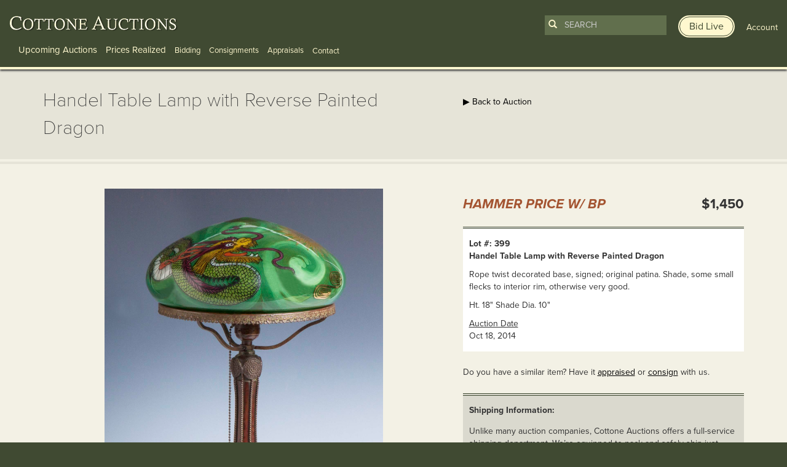

--- FILE ---
content_type: text/html; charset=UTF-8
request_url: https://www.cottoneauctions.com/lots/27695/handel-table-lamp-with-reverse-painted-dragon
body_size: 8142
content:
<!DOCTYPE html>
<html lang="en">
<head>
    <meta charset="utf-8">
    <meta name="viewport" content="width=device-width, initial-scale=1">

    <meta name="description" content="Learn more about Handel Table Lamp with Reverse Painted Dragon available at Cottone Auctions. Take a look now before it is too late!" />

        <link rel="canonical" href="https://www.cottoneauctions.com/lots/27695/handel-table-lamp-with-reverse-painted-dragon" />
	
	<link rel="stylesheet" type="text/css" href="/css/bootstrap.min.css" media="screen, projection" />
    <link rel="stylesheet" type="text/css" href="/css/main.css?version=1744135903" media="screen, projection" />
	<!-- <link href='//fonts.googleapis.com/css?family=Raleway:200,300,400,700' rel='stylesheet' type='text/css'> -->
	<script src="https://kit.fontawesome.com/7693009483.js" crossorigin="anonymous"></script>

	<script type="text/javascript" src="//use.typekit.net/npw7jwt.js"></script>
	<script type="text/javascript">try{Typekit.load();}catch(e){}</script>

    <!-- HTML5 Shim and Respond.js IE8 support of HTML5 elements and media queries -->
    <!-- WARNING: Respond.js doesn't work if you view the page via file:// -->
    <!--[if lt IE 9]>
      <script src="https://oss.maxcdn.com/html5shiv/3.7.2/html5shiv.min.js"></script>
      <script src="https://oss.maxcdn.com/respond/1.4.2/respond.min.js"></script>
    <![endif]-->

    <!--[if IE]>
      <link rel="stylesheet" type="text/css" href="/css/ie.css" media="screen, projection" />
    <![endif]-->

 	<!--[if lte IE 8]>
    <script type="text/javascript" src="https://ajax.googleapis.com/ajax/libs/jquery/1.11.1/jquery.min.js"></script>
    <![endif]-->

	<link rel="stylesheet" type="text/css" href="/js/zoomviewer/jquery-ui.min.css" />
<link rel="stylesheet" type="text/css" href="/js/zoomviewer/lhp_miv.css" />
<title>Handel Table Lamp with Reverse Painted Dragon | Cottone Auctions</title>

	<!-- Google AdWords call tracking -->
<script type="text/javascript">
(function(a,e,c,f,g,b,d){var h={ak:"968596877",cl:"ZFLoCPqKoVkQjbvuzQM"};a[c]=a[c]||function(){(a[c].q=a[c].q||[]).push(arguments)};a[f]||(a[f]=h.ak);b=e.createElement(g);b.async=1;b.src="//www.gstatic.com/wcm/loader.js";d=e.getElementsByTagName(g)[0];d.parentNode.insertBefore(b,d);a._googWcmGet=function(b,d,e){a[c](2,b,h,d,null,new Date,e)}})(window,document,"_googWcmImpl","_googWcmAk","script");
</script>
</head>
<body class="lots view">
	<!-- Google Tag Manager -->
	<noscript><iframe src="//www.googletagmanager.com/ns.html?id=GTM-NMWH72"
	height="0" width="0" style="display:none;visibility:hidden"></iframe></noscript>
	<script>(function(w,d,s,l,i){w[l]=w[l]||[];w[l].push({'gtm.start':
	new Date().getTime(),event:'gtm.js'});var f=d.getElementsByTagName(s)[0],
	j=d.createElement(s),dl=l!='dataLayer'?'&l='+l:'';j.async=true;j.src=
	'//www.googletagmanager.com/gtm.js?id='+i+dl;f.parentNode.insertBefore(j,f);
	})(window,document,'script','dataLayer','GTM-NMWH72');</script>
	<!-- End Google Tag Manager -->
	<a href="#main-content">Skip to main content</a>
	<div class="mobile-banner-top" id="apple_banner">
  <div class="container-fluid">
    <div class="row">
      <div class="col-xs-4">
        <a href="https://itunes.apple.com/us/app/cottone-auctions/id1192387638?ls=1&amp;mt=8" target="_blank" class="app_logo"><img src="/images/mobile-banner/itunes.png" alt="Available on iTunes" class="img-responsive" /></a>
      </div>
      <div class="col-xs-6">
        <p class="bid-online-now"><a href="https://itunes.apple.com/us/app/cottone-auctions/id1192387638?ls=1&amp;mt=8" target="_blank">Bid live online with our mobile app »</a></p>
      </div>
      <div class="col-xs-2 text-right">
        <p><a href="#" class="close" onmousedown="SetCookie('showbid','no','9999'); hideBanner();">X</a></p>
      </div>
    </div>
  </div>
</div>

<div class="mobile-banner-top" id="android_banner">
  <div class="container-fluid">
    <div class="row">
      <div class="col-xs-4">
        <a href="https://play.google.com/store/apps/details?id=com.auctionmobility.auctions.cottoneauctions" target="_blank" class="app_logo"><img src="/images/mobile-banner/google.png" alt="Available on Google Play" class="img-responsive" /></a>
      </div>
      <div class="col-xs-6">
        <p class="bid-online-now"><a href="https://play.google.com/store/apps/details?id=com.auctionmobility.auctions.cottoneauctions" target="_blank">Bid live online with our mobile app »</a></p>
      </div>
      <div class="col-xs-2 text-right">
        <p><a href="#" class="close" onmousedown="SetCookie('showbid','no','9999'); hideBanner();">X</a></p>
      </div>
    </div>
  </div>
</div>

<script>
function SetCookie(c_name,value,expiredays)
  {
    var exdate=new Date()
    exdate.setDate(exdate.getDate()+expiredays)
    document.cookie=c_name+ "=" +escape(value)+
    ((expiredays==null) ? "" : ";expires="+exdate.toGMTString())
  }

function getCookie(name) {
    var dc = document.cookie;
    var prefix = name + "=";
    var begin = dc.indexOf("; " + prefix);
    if (begin == -1) {
        begin = dc.indexOf(prefix);
        if (begin != 0) return null;
    }
    else
    {
        begin += 2;
        var end = document.cookie.indexOf(";", begin);
        if (end == -1) {
        end = dc.length;
        }
    }
    // because unescape has been deprecated, replaced with decodeURI
    //return unescape(dc.substring(begin + prefix.length, end));
    return decodeURI(dc.substring(begin + prefix.length, end));
}

function showBanner() {
    var myCookie = getCookie("showbid");
    var ua = navigator.userAgent.toLowerCase();
    var isAndroid = ua.indexOf("android") > -1; //&& ua.indexOf("mobile");
    var isiOS = !!navigator.platform && /iPad|iPhone|iPod/.test(navigator.platform);



    if (myCookie == null) {
      if(isAndroid) {
        // Do something!
        // Redirect to Android-site?
        document.getElementById('android_banner').style.display = 'block';
      }
      if(isiOS) {
        // Do something!
        // Redirect to Android-site?
        document.getElementById('apple_banner').style.display = 'block';
      }
    }
    else {
        // do cookie exists stuff
    }
}

function hideBanner() {
    document.getElementById('apple_banner').style.display = "none";
    document.getElementById('android_banner').style.display = "none";
}

showBanner();

</script>
	<header class="clearfix container-fluid">
		<div class="row">
						<div class="col-md-7 col-lg-8">
				
<div id="main_logo">
  <span id="logo"><a href="/" aria-label="Go to Cottone Auctions homepage"></a></span>
</div>

<div class="float-right mobile-only">
	<a class="toggle-search-bar" data-toggle="collapse" href="#mobilesearchform" role="button" aria-expanded="false" aria-controls="mobilesearchform"><img src="/images/mobile-search-icon.png" alt="Search" /></a>
	<a href="/user/account" style="margin: 0 10px;"><img src="/images/mobile-user-icon.png" alt="User" /></a>
	<button class="navbar-toggler" type="button" data-toggle="collapse" data-target="#navbarMain" aria-controls="navbarMain" aria-expanded="false" aria-label="Toggle navigation">
		<span class="navbar-toggler-icon"></span>
	</button>
</div>

<div class="navigation" id="navbarMain">
	<nav class="navbar navbar-default navbar-fixed-top" role="navigation" >
	<ul id="main-menu-navigation">
<li><a class="lg" href="/upcoming-auctions">Upcoming Auctions</a></li>
<li><a class="lg" href="/prices-realized/start">Prices Realized</a></li>
<li><a class="sm" href="/bidding">Bidding</a></li>
<li><a class="sm" href="/fine-art-and-antique-consignments">Consignments</a></li>
<li><a class="sm" href="/fine-art-and-antique-appraisals">Appraisals</a></li>
</ul>	</nav>
	<div class="drop-down sm">
		<span class="drop-btn">Contact</span>
		<div class="drop-down-content">
			<div class="row">
				<div class="col-md-3 links">
					<span>Information</span>
					<a href="/site/contact/">Contact</a>
					<a href="/about-cottone-auctions/">About</a>
				</div>
				<div class="col-md-9">
					<p class="form-header">Sign Up For Emails</p>
					<div class="signup-form">
						<form class="form-inline">
							<div class="form-group">
								<label for="form-email" class="sr-only">Enter Email Address</label>
								<input id="form-email" type="text" class="form-control" placeholder="Enter Email Address">
							</div>
							<button id="submit-form" type="submit">Submit</button>
						</form>
					</div>
					<a class="social-icons" href="https://www.facebook.com/CottoneAuctions"><img src="https://www.cottoneauctions.com/images/facebook_icon.png" alt="Follow Cotton Auctions on Facebook"></a>
					<a class="social-icons" href="https://twitter.com/CottoneAuctions"><img src="https://www.cottoneauctions.com/images/twitter_icon.png" alt="Follow Cotton Auctions on Twitter"></a>
					<a class="social-icons" href="https://www.youtube.com/channel/UCdC4M28tkBWTb5da9ypIo6g"><img src="https://www.cottoneauctions.com/images/youtube_icon.png" alt="Subscribe To Cotton Auctions Channel on YouTube"></a>
					<a class="social-icons" href="https://www.instagram.com/cottoneauctions/"><img src="https://www.cottoneauctions.com/images/instagram_icon.png" alt="Follow Cotton Auctions on Instagram"></a>
					<a class="social-icons" href="https://www.pinterest.com/cottoneauction/"><img src="https://www.cottoneauctions.com/images/pinterest_icon.png" alt="Follow Cotton Auctions on Pintrest"></a>
				</div>
			</div>
		</div>
	</div>

	<div class="mobile-user-nav">
		<a href="http://live.cottoneauctions.com" target="_blank" class="bid-live btn"><span>Bid Live</span></a>
		<a href="/site/login" id="not_logged"><span>Account</span></a>

	</div>
</div>

<div class="mobile-search collapse" id="mobilesearchform">
	<form action="/search" id="search-form-mobile">
  <button type="submit"><span class="glyphicon glyphicon-search"></span></button>
  <input type="search" id="search-term-mobile" name="term" class="form-control" placeholder="Search" required />
</form>
<a href="http://live.cottoneauctions.com" target="_blank" class="bid-live btn"><span>Bid Live</span></a></div>			</div>
			<div class="col-md-5 col-lg-4 text-right">
				<div class="search-form-header not-logged-in">
					<form action="/search" id="search-form">
  <button type="submit"><span class="glyphicon glyphicon-search"></span></button>
  <input type="search" id="search-term" name="term" class="form-control" placeholder="Search" required />
</form>
<a href="http://live.cottoneauctions.com" target="_blank" class="bid-live btn"><span>Bid Live</span></a>					<a href="/site/login" id="not_logged"><span>Account</span></a>

				</div>
			</div>
					</div>
	</header>
	<main id="main-content">
		<div id="subheader">
			<div class="container">
				<div class="row">
					<div class="col-sm-7">
						<h1>Handel Table Lamp with Reverse Painted Dragon</h1>
					</div>
					<div class="col-sm-5">
						<!-- More info button --> 
						<a href="/annette-mcguire-cravens/" class="btn btn-hidden hidden">
							<span class="btn-inner">About Annette McGuire Cravens</span>
						</a>
						
						<a href="/auction/97/art-antique-auction">&#9654; Back to Auction</a>											</div>
				</div>
			</div>
		</div>
		<div id="content">
			<div class="container">
				<div class="row">
					<div class="col-xs-12">
						<div class="row lot_info">
	 
	<div class="col-md-7">
				<div id="myDiv" style="width:100%; overflow:hidden; position:relative;"><button class="ui-state-default ui-corner-all fullSize lhp_miv_nav_btt_disab" aria-label="View Fullscreen" style="padding: 8px 8px;position:absolute;bottom:5px;right:5px;z-index:9;"><span class="ui-icon ui-icon-arrow-4-diag"></span></button></div>
		<div id="galleryThumbImg">
			<img class="thumb" data-full-src="/uploads/display_item/97/0915ladrgn.jpg" data-full-width="1360" data-full-height="1800" src="/uploads/display_item/97/0915ladrgn_sm.jpg" alt="Handel Table Lamp with Reverse Painted Dragon" /><img class="thumb" data-full-src="/uploads/display_item/97/0915ladrgn_det1.jpg" data-full-width="1800" data-full-height="1247" src="/uploads/display_item/97/0915ladrgn_det1_sm.jpg" alt="Handel Table Lamp with Reverse Painted Dragon" />		</div><!-- /galleryThumbImg -->

		
	</div>
	<div class="col-md-5">	
				<div class="row lot-item-container">
			<div class="col-xs-12">
				<div class="row">

					

				
					<div class="col-xs-7">
						<h2 class="sold_realized">Hammer Price w/ BP</h2>
					</div>
					<div class="col-xs-5 text-right">
												<p class="price_realized">$1,450</p>
											</div>							
								</div>
				<div class="row">
					<div class="col-sm-6">
											</div>
					<div class="col-sm-6">
											</div>
				</div>
				<div class="row">
					<div class="col-xs-12">
						<div class="lot-item-info">
							<table>
																<tr>
									<td><strong>Lot #: 399</strong><br />
										<strong>Handel Table Lamp with Reverse Painted Dragon</strong>
									</td>
								</tr>
																								<tr>
									<td>
										Rope twist decorated base, signed; original patina. Shade, some small flecks to interior rim, otherwise very good.									</td>
								</tr>
																								<tr>
									<td>
										Ht. 18" Shade Dia. 10"									</td>
								</tr>
																																<tr>
									<td>
										<u>Auction Date</u><br />
										Oct 18, 2014									</td>
								</tr>
															</table>
						</div>
					</div>
				</div>

				
				<div class="row">
					<div class="col-xs-12">
						<p>Do you have a similar item?  Have it <a href="/fine-art-and-antique-appraisals/">appraised</a> or <a href="/fine-art-and-antique-consignments/">consign</a> with us.</p>
					</div>
				</div>

				<div class="row">
					<div class="col-xs-12 details">
						<div class="shipping-information">
							<p><strong>Shipping Information:</strong></p>

							<p>Unlike many auction companies, Cottone Auctions offers a full-service shipping department. We’re equipped to pack and safely ship just about any item to just about any location around the globe.<br /><a href="/shipping">Learn more ></a></p>
						</div>
					</div>
				</div>

				<div class="row">
					<div class="col-md-12 text-right">
						<div class="pull-right">
							<div style="text-align:center; margin: 0; display: table;">
	<h3 style="display:inline-block; margin:0; display: table-cell; vertical-align:middle; font-weight:400; font-size:14px;padding-right:5px;">Share</h3>
	<span class='st_facebook'></span>
	<span class='st_twitter' ></span>
	<span class='st_email' ></span>
	<span class='st_pinterest' ></span>
</div>

						</div>
					</div>
									</div>
			</div>
		</div>
					</div>
</div>

					</div>
				</div>
			</div>
		</div>
	</main>
	<footer>
		<div class="container-fluid">
			<div class="row">	
				    <div class="col-sm-3">
        <p class="footer-logo">
            <a href="/"><img class="img-responsive" src="/images/footer_logo.png" alt="Cottone Auctions"></a>
        </p>
    </div>

    <div class="col-sm-7" style="padding-left: 0; margin-left: -5px;">
        <ul id="footer-menu-navigation">
<li><a href="/upcoming-auctions">Upcoming Auctions</a></li>
<li> | <a href="/pricesRealized">Prices Realized</a></li>
<li> | <a href="/bidding">Bidding</a></li>
<li> | <a href="/fine-art-and-antique-consignments">Consignments</a></li>
<li> | <a href="/fine-art-and-antique-appraisals">Appraisals</a></li>
<li> | <a href="/about-cottone-auctions">About</a></li>
<li> | <a href="/artists">Artists</a></li>
<li> | <a href="/site/termsconditions">Terms &amp; Conditions</a></li>
<li> | <a href="/site/contact">Contact</a></li>
</ul>    </div>

    <div class="col-sm-2">
        <div class="text-right">
            <p class="social">
                <a href="https://www.facebook.com/CottoneAuctions" target="_blank"><img src="/images/facebook_icon.png" alt="Follow Cotton Auctions on Facebook" /></a>
                <a href="https://twitter.com/CottoneAuctions" target="_blank"><img src="/images/twitter_icon.png" alt="Follow Cotton Auctions on Twitter" /></a>
                <a href="https://www.youtube.com/channel/UCdC4M28tkBWTb5da9ypIo6g"><img src="/images/youtube_icon.png" alt="Subscribe To Cotton Auctions Channel on YouTube" /></a>
                <a href="https://www.instagram.com/cottoneauctions/" target="_blank"><img src="/images/instagram_icon.png" alt="Follow Cotton Auctions on Instagram" /></a>
                <a href="https://www.pinterest.com/cottoneauction/" target="_blank"><img src="/images/pinterest_icon.png" alt="Follow Cotton Auctions on Pintrest" /></a>
            </p>
        </div>
    </div>
</div><!-- /row -->

<div class="row">
    <div class="col-sm-7">
        <span class="address"><p>120 Court Street<br />Geneseo, NY 14454<br>(585) 243-1000<br><small>Located South of Rochester &amp; East of Buffalo, NY</small></p><p><a href="/site/contact/#addresses">View all locations <span class="glyphicon glyphicon-play"></span></a></p></span>    </div>

    <div class="col-sm-5 text-right">
        <div class="signup_footer">
            <div class="text-right">
                <div class="signup_label">
                    <p>
                    <!-- <span class="glyphicon glyphicon-envelope"></span> <small>Sign up for auction notifications</small> -->
                    <a href="http://live.cottoneauctions.com" target="_blank" class="bid-live btn" style="padding"><span>Bid Live</span></a>
                    </p>
                </div>
            </div>

            <script type="text/javascript" src="//app.icontact.com/icp/static/form/javascripts/validation-captcha.js"></script>
            <script type="text/javascript" src="//app.icontact.com/icp/static/form/javascripts/tracking.js"></script>

            <form id="ic_signupform" captcha-key="6LeCZCcUAAAAALhxcQ5fN80W6Wa2K3GqRQK6WRjA" captcha-theme="light" new-captcha="true" method="POST" action="https://app.icontact.com/icp/core/mycontacts/signup/designer/form/?id=944&cid=1671365&lid=13576">
                <div class="elcontainer normal inline-label-left left-aligned">
                    <div class="sortables">
                        <div class="formEl fieldtype-input required" data-validation-type="1" data-label="Email">
                            <input type="text" placeholder="Enter Email Address for auction notifications" name="data[email]">
                        </div>
                        <div class="formEl fieldtype-checkbox required" dataname="listGroups" data-validation-type="1" data-label="Lists" style="display: none; width: 100%;">
                            <h3>Lists<span class="indicator required">*</span></h3>
                            <div class="option-container">
                                <label class="checkbox">
                                <input type="checkbox" alt="" name="data[listGroups][]" value="19751" checked="checked">Cottone Auctions</label>
                            </div>
                        </div>
                        <div class="submit-container">
                            <input type="submit" value="Submit">
                        </div>
                    </div>
                    <div class="hidden-container"></div>
                </div>
            </form><img src="//app.icontact.com/icp/core/signup/tracking.gif?id=null&cid=1671365&lid=13576" alt="icontact tracking pixel" />

        </div>
    </div>

    <div class="col-xs-12">
        &copy; 2026 Cottone Auctions | <a href="http://blog.cottoneauctions.com/">our blog</a> | <a href="https://www.acceleratemediainc.com" target="_blank">Website and Marketing by <img src="/images/am-logo-cottone.svg" alt="Accelerate Media Inc." width="32" /></a>
    </div>
			</div>
		</div>
	</footer>
	<div id="login-register-modal" class="modal fade">
  <div class="modal-dialog">
    <div class="modal-content">
      <div class="modal-header">
        <button type="button" class="close" data-dismiss="modal"><span aria-hidden="true"><img src="/images/modal/close_btn.png" alt="Close" /></span><span class="sr-only">Close</span></button>
        <h4 class="modal-title center" id="myModalLabel">
          <img src="/images/modal/logo.png" alt="Cottone Auctions" />
        </h4>
      </div>

      <div class="row">
        <div class="col-xs-12">
          <div class="form">
            <form id="login-form" action="/site/login" method="post">
            <div class="row">
              <div class="col-xs-12">
                <label for="LoginForm_email" class="required">Email <span class="required">*</span></label>                <input name="LoginForm[email]" id="LoginForm_email" type="text" />                <div class="errorMessage" id="LoginForm_email_em_" style="display:none"></div>              </div>
            </div>

            <div class="row">
              <div class="col-xs-12">
                <label for="LoginForm_password" class="required">Password <span class="required">*</span></label>                <input name="LoginForm[password]" id="LoginForm_password" type="password" />                <div class="errorMessage" id="LoginForm_password_em_" style="display:none"></div>              </div>
            </div>

            <div class="row">
              <div class="col-xs-6">
                <input id="ytLoginForm_remember_me" type="hidden" value="0" name="LoginForm[remember_me]" /><input name="LoginForm[remember_me]" id="LoginForm_remember_me" value="1" checked="checked" type="checkbox" />                <label for="LoginForm_remember_me">Remember Me</label>                <div class="errorMessage" id="LoginForm_remember_me_em_" style="display:none"></div>              </div>

              <div class="col-xs-6 text-right">
                <a href="/site/resetPass/" class="fp_link">Forgot Password?</a>
              </div>
            </div>


            <div class="row buttons">
              <div class="center login_btn" style="margin-top:-6px;">
                <button type="submit" class="btn">
                    <span class="btn-inner">
                      LOGIN
                    </span>
                </button>
              </div>
            </div>

          </form>
          <p class="dont-account">Don't have an account? <a href="/register/index">Register to start bidding</a>.</p>
        </div>
      </div>
    </div><!-- /.modal-content -->
  </div><!-- /.modal-dialog -->
</div><!-- /.modal -->
</div>
	<div class="gdrp text-center">
	  <p>We use cookies to understand how you use our site and to improve your experience. By proceeding, you accept the use of cookies. <a href="#" class="gdrp-agree btn">Ok, I agree</a></p>
	</div>

<script type="text/javascript" src="//ajax.googleapis.com/ajax/libs/jquery/2.0.3/jquery.min.js"></script>
<script type="text/javascript" src="/js/bootstrap.min.js"></script>
<script type="text/javascript" src="/assets/6743826f/jquery.yiiactiveform.js"></script>
<script type="text/javascript" src="/js/zoomviewer/jquery.easing.1.3.js"></script>
<script type="text/javascript" src="/js/zoomviewer/jquery.mousewheel.min.js"></script>
<script type="text/javascript" src="/js/zoomviewer/jquery.hammer-full.min.js"></script>
<script type="text/javascript" src="/js/zoomviewer/jquery.lhpMegaImgViewer.min.js"></script>
<script type="text/javascript" src="https://ws.sharethis.com/button/buttons.js"></script>
<script type="text/javascript" src="/js/jquery.cookie.js"></script>
<script type="text/javascript">
/*<![CDATA[*/
function newWindow(whoopsies) {
    window.open(whoopsies, "elementString", "height=1000,width=1100,modal=yes,alwaysRaised=yes,scrollbars=yes");
    return false;
	}

	w=800
	h=600
	if (window.screen) {
		w = window.screen.availWidth;
		h = window.screen.availHeight;
	}

	$("button.fullSize").click(function() {
		if( /Android|webOS|iPhone|iPad|iPod|BlackBerry|IEMobile|Opera Mini/i.test(navigator.userAgent) ) {
			window.location.href = "/lots/expanded/27695";
		} else {
			window.open("/lots/expanded/27695","newwin","width="+w+",height="+h+",top=0,left=0");
		}
	});

	
jQuery(function($) {

				var settings = {
					"viewportWidth" : "100%",
					"viewportHeight" : "100%",
					"intNavAutoHide" : false,
					"fitToViewportShortSide" : false, 
					"loadingBgColor" : "#ffffff",
					"startScale" : 0,
					"startX" : 0,
					"startY" : 0,
					"animTime" : 500,
					"draggInertia" : 10,
					"zoomLevel" : 1,
					"zoomStep" : 0.1,
					"contentUrl" : "/uploads/display_item/97/0915ladrgn.jpg",
					"intNavEnable" : true,
					"intNavPos" : "B",
					"contentSizeOver100" : false,
					"intNavMoveDownBtt" : false,
					"intNavMoveUpBtt" : false,
					"intNavMoveRightBtt" : false,
					"intNavMoveLeftBtt" : false,
					"intNavZoomBtt" : true,
					"intNavUnzoomBtt" : true,
					"intNavFitToViewportBtt" : true,
					"intNavFullSizeBtt" : false,
					"intNavBttSizeRation" : 1,
					"mapEnable" : false,
					"mapThumb" : "/uploads/display_item/97/0915ladrgn_det1_sm.jpg",
					"mapPos" : "BL",
					"popupShowAction" : "click",
					"testMode" : false
				};
				
				$("#myDiv").lhpMegaImgViewer(settings);
				
				$("#galleryThumbImg img").each(function(index){
					$(this).click(function(e) {
						e.preventDefault();
						settings.contentUrl = $(this).attr("data-full-src");
						settings.mapThumb = $(this).find("img").attr("data-full-src");
						$("#myDiv").lhpMegaImgViewer("destroy");
						$("#myDiv").lhpMegaImgViewer(settings);
						$("#galleryThumbImg img").removeClass("current");
						$(this).addClass("current");
					});
				});
			
var switchTo5x=true;
            stLight.options({
                publisher:"5a3dbe55-7906-4a48-8705-c5c3118177b6",
                shorten: false,
                doNotHash: false,
                doNotCopy: false,
                hashAddressBar: false 
            });

jQuery('#login-form').yiiactiveform({'validateOnSubmit':true,'attributes':[{'id':'LoginForm_email','inputID':'LoginForm_email','errorID':'LoginForm_email_em_','model':'LoginForm','name':'email','enableAjaxValidation':false,'clientValidation':function(value, messages, attribute) {

if(jQuery.trim(value)=='') {
	messages.push("Email cannot be blank.");
}

}},{'id':'LoginForm_password','inputID':'LoginForm_password','errorID':'LoginForm_password_em_','model':'LoginForm','name':'password','enableAjaxValidation':false,'clientValidation':function(value, messages, attribute) {

if(jQuery.trim(value)=='') {
	messages.push("Password cannot be blank.");
}

}},{'id':'LoginForm_remember_me','inputID':'LoginForm_remember_me','errorID':'LoginForm_remember_me_em_','model':'LoginForm','name':'remember_me','enableAjaxValidation':false,'clientValidation':function(value, messages, attribute) {

if(jQuery.trim(value)!='' && value!="1" && value!="0") {
	messages.push("Remember Me must be either 1 or 0.");
}

}}],'errorCss':'error'});

  if (jQuery.cookie("gdrp_closed") == null) {
    jQuery(document).ready(function ($) {
      $(".gdrp").addClass("active");
    });
  }
  jQuery(document).ready(function ($) {
    $(".gdrp-agree").on("click touchstart", function () {
      $(".gdrp").removeClass("active");
      $(".gdrp").addClass("closed");
      $.cookie("gdrp_closed", "yes", { expires: 9999 });
      return false;
    });
  });
  
});
/*]]>*/
</script>
<script defer src="https://static.cloudflareinsights.com/beacon.min.js/vcd15cbe7772f49c399c6a5babf22c1241717689176015" integrity="sha512-ZpsOmlRQV6y907TI0dKBHq9Md29nnaEIPlkf84rnaERnq6zvWvPUqr2ft8M1aS28oN72PdrCzSjY4U6VaAw1EQ==" data-cf-beacon='{"version":"2024.11.0","token":"953ec0ea6d0842679b0e29f735e1022f","r":1,"server_timing":{"name":{"cfCacheStatus":true,"cfEdge":true,"cfExtPri":true,"cfL4":true,"cfOrigin":true,"cfSpeedBrain":true},"location_startswith":null}}' crossorigin="anonymous"></script>
</body>
</html>

